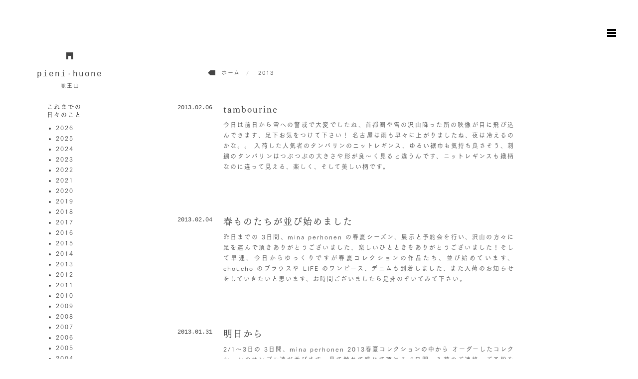

--- FILE ---
content_type: text/html; charset=UTF-8
request_url: https://www.pienihuone.com/everyday/2013/page/32/
body_size: 8757
content:

<!doctype html>
<html lang="ja">
<head>
<meta charset="utf-8">
<meta name="viewport" content="width=device-width,initial-scale=1">
<meta name="title" content="">
<meta name="description" content="pieni・huone（ピエニ フオネ）覚王山は、mina perhonen ( ミナ ペルホネン ) と ANTIPAST ( アンティパスト ) の商品を取り扱う名古屋のお店です。店頭販売のほか通販もしております。">
<meta name="keywords" content="通販, 販売, ネット, オンライン, ショップ, 名古屋">
<meta name="Slurp" content="NOYDIR">
<meta name="author" content="pieni・huone">
<meta property="og:title" content="">
<meta property="og:type" content="article">
<!--meta property="og:url" content="" /-->
<!--meta property="og:image" content="" /-->
<meta property="og:site_name" content="pieni・huone 覚王山">
<meta property="og:description" content="pieni・huone（ピエニ フオネ）覚王山は、mina perhonen ( ミナ ペルホネン ) と ANTIPAST ( アンティパスト ) の商品を取り扱う名古屋のお店です。店頭販売のほか通販もしております。">
<title>pieni・huone 覚王山</title>
<link rel="stylesheet" href="/cms/wp-content/themes/pienihuone/styles/app.min.css">
<script type="text/javascript" src="//webfont.fontplus.jp/accessor/script/fontplus.js?xz8NtReDsGg%3D&aa=1" charset="utf-8"></script>
<meta name='robots' content='max-image-preview:large' />
	<style>img:is([sizes="auto" i], [sizes^="auto," i]) { contain-intrinsic-size: 3000px 1500px }</style>
	<link rel="alternate" type="application/rss+xml" title="pieni huone 覚王山 &raquo; 日々のこと  フィード" href="https://www.pienihuone.com/everyday/feed/" />
<script type="text/javascript">
/* <![CDATA[ */
window._wpemojiSettings = {"baseUrl":"https:\/\/s.w.org\/images\/core\/emoji\/16.0.1\/72x72\/","ext":".png","svgUrl":"https:\/\/s.w.org\/images\/core\/emoji\/16.0.1\/svg\/","svgExt":".svg","source":{"concatemoji":"https:\/\/www.pienihuone.com\/cms\/wp-includes\/js\/wp-emoji-release.min.js?ver=6.8.3"}};
/*! This file is auto-generated */
!function(s,n){var o,i,e;function c(e){try{var t={supportTests:e,timestamp:(new Date).valueOf()};sessionStorage.setItem(o,JSON.stringify(t))}catch(e){}}function p(e,t,n){e.clearRect(0,0,e.canvas.width,e.canvas.height),e.fillText(t,0,0);var t=new Uint32Array(e.getImageData(0,0,e.canvas.width,e.canvas.height).data),a=(e.clearRect(0,0,e.canvas.width,e.canvas.height),e.fillText(n,0,0),new Uint32Array(e.getImageData(0,0,e.canvas.width,e.canvas.height).data));return t.every(function(e,t){return e===a[t]})}function u(e,t){e.clearRect(0,0,e.canvas.width,e.canvas.height),e.fillText(t,0,0);for(var n=e.getImageData(16,16,1,1),a=0;a<n.data.length;a++)if(0!==n.data[a])return!1;return!0}function f(e,t,n,a){switch(t){case"flag":return n(e,"\ud83c\udff3\ufe0f\u200d\u26a7\ufe0f","\ud83c\udff3\ufe0f\u200b\u26a7\ufe0f")?!1:!n(e,"\ud83c\udde8\ud83c\uddf6","\ud83c\udde8\u200b\ud83c\uddf6")&&!n(e,"\ud83c\udff4\udb40\udc67\udb40\udc62\udb40\udc65\udb40\udc6e\udb40\udc67\udb40\udc7f","\ud83c\udff4\u200b\udb40\udc67\u200b\udb40\udc62\u200b\udb40\udc65\u200b\udb40\udc6e\u200b\udb40\udc67\u200b\udb40\udc7f");case"emoji":return!a(e,"\ud83e\udedf")}return!1}function g(e,t,n,a){var r="undefined"!=typeof WorkerGlobalScope&&self instanceof WorkerGlobalScope?new OffscreenCanvas(300,150):s.createElement("canvas"),o=r.getContext("2d",{willReadFrequently:!0}),i=(o.textBaseline="top",o.font="600 32px Arial",{});return e.forEach(function(e){i[e]=t(o,e,n,a)}),i}function t(e){var t=s.createElement("script");t.src=e,t.defer=!0,s.head.appendChild(t)}"undefined"!=typeof Promise&&(o="wpEmojiSettingsSupports",i=["flag","emoji"],n.supports={everything:!0,everythingExceptFlag:!0},e=new Promise(function(e){s.addEventListener("DOMContentLoaded",e,{once:!0})}),new Promise(function(t){var n=function(){try{var e=JSON.parse(sessionStorage.getItem(o));if("object"==typeof e&&"number"==typeof e.timestamp&&(new Date).valueOf()<e.timestamp+604800&&"object"==typeof e.supportTests)return e.supportTests}catch(e){}return null}();if(!n){if("undefined"!=typeof Worker&&"undefined"!=typeof OffscreenCanvas&&"undefined"!=typeof URL&&URL.createObjectURL&&"undefined"!=typeof Blob)try{var e="postMessage("+g.toString()+"("+[JSON.stringify(i),f.toString(),p.toString(),u.toString()].join(",")+"));",a=new Blob([e],{type:"text/javascript"}),r=new Worker(URL.createObjectURL(a),{name:"wpTestEmojiSupports"});return void(r.onmessage=function(e){c(n=e.data),r.terminate(),t(n)})}catch(e){}c(n=g(i,f,p,u))}t(n)}).then(function(e){for(var t in e)n.supports[t]=e[t],n.supports.everything=n.supports.everything&&n.supports[t],"flag"!==t&&(n.supports.everythingExceptFlag=n.supports.everythingExceptFlag&&n.supports[t]);n.supports.everythingExceptFlag=n.supports.everythingExceptFlag&&!n.supports.flag,n.DOMReady=!1,n.readyCallback=function(){n.DOMReady=!0}}).then(function(){return e}).then(function(){var e;n.supports.everything||(n.readyCallback(),(e=n.source||{}).concatemoji?t(e.concatemoji):e.wpemoji&&e.twemoji&&(t(e.twemoji),t(e.wpemoji)))}))}((window,document),window._wpemojiSettings);
/* ]]> */
</script>
<style id='wp-emoji-styles-inline-css' type='text/css'>

	img.wp-smiley, img.emoji {
		display: inline !important;
		border: none !important;
		box-shadow: none !important;
		height: 1em !important;
		width: 1em !important;
		margin: 0 0.07em !important;
		vertical-align: -0.1em !important;
		background: none !important;
		padding: 0 !important;
	}
</style>
<link rel='stylesheet' id='wp-block-library-css' href='https://www.pienihuone.com/cms/wp-includes/css/dist/block-library/style.min.css?ver=6.8.3' type='text/css' media='all' />
<style id='classic-theme-styles-inline-css' type='text/css'>
/*! This file is auto-generated */
.wp-block-button__link{color:#fff;background-color:#32373c;border-radius:9999px;box-shadow:none;text-decoration:none;padding:calc(.667em + 2px) calc(1.333em + 2px);font-size:1.125em}.wp-block-file__button{background:#32373c;color:#fff;text-decoration:none}
</style>
<style id='global-styles-inline-css' type='text/css'>
:root{--wp--preset--aspect-ratio--square: 1;--wp--preset--aspect-ratio--4-3: 4/3;--wp--preset--aspect-ratio--3-4: 3/4;--wp--preset--aspect-ratio--3-2: 3/2;--wp--preset--aspect-ratio--2-3: 2/3;--wp--preset--aspect-ratio--16-9: 16/9;--wp--preset--aspect-ratio--9-16: 9/16;--wp--preset--color--black: #000000;--wp--preset--color--cyan-bluish-gray: #abb8c3;--wp--preset--color--white: #ffffff;--wp--preset--color--pale-pink: #f78da7;--wp--preset--color--vivid-red: #cf2e2e;--wp--preset--color--luminous-vivid-orange: #ff6900;--wp--preset--color--luminous-vivid-amber: #fcb900;--wp--preset--color--light-green-cyan: #7bdcb5;--wp--preset--color--vivid-green-cyan: #00d084;--wp--preset--color--pale-cyan-blue: #8ed1fc;--wp--preset--color--vivid-cyan-blue: #0693e3;--wp--preset--color--vivid-purple: #9b51e0;--wp--preset--gradient--vivid-cyan-blue-to-vivid-purple: linear-gradient(135deg,rgba(6,147,227,1) 0%,rgb(155,81,224) 100%);--wp--preset--gradient--light-green-cyan-to-vivid-green-cyan: linear-gradient(135deg,rgb(122,220,180) 0%,rgb(0,208,130) 100%);--wp--preset--gradient--luminous-vivid-amber-to-luminous-vivid-orange: linear-gradient(135deg,rgba(252,185,0,1) 0%,rgba(255,105,0,1) 100%);--wp--preset--gradient--luminous-vivid-orange-to-vivid-red: linear-gradient(135deg,rgba(255,105,0,1) 0%,rgb(207,46,46) 100%);--wp--preset--gradient--very-light-gray-to-cyan-bluish-gray: linear-gradient(135deg,rgb(238,238,238) 0%,rgb(169,184,195) 100%);--wp--preset--gradient--cool-to-warm-spectrum: linear-gradient(135deg,rgb(74,234,220) 0%,rgb(151,120,209) 20%,rgb(207,42,186) 40%,rgb(238,44,130) 60%,rgb(251,105,98) 80%,rgb(254,248,76) 100%);--wp--preset--gradient--blush-light-purple: linear-gradient(135deg,rgb(255,206,236) 0%,rgb(152,150,240) 100%);--wp--preset--gradient--blush-bordeaux: linear-gradient(135deg,rgb(254,205,165) 0%,rgb(254,45,45) 50%,rgb(107,0,62) 100%);--wp--preset--gradient--luminous-dusk: linear-gradient(135deg,rgb(255,203,112) 0%,rgb(199,81,192) 50%,rgb(65,88,208) 100%);--wp--preset--gradient--pale-ocean: linear-gradient(135deg,rgb(255,245,203) 0%,rgb(182,227,212) 50%,rgb(51,167,181) 100%);--wp--preset--gradient--electric-grass: linear-gradient(135deg,rgb(202,248,128) 0%,rgb(113,206,126) 100%);--wp--preset--gradient--midnight: linear-gradient(135deg,rgb(2,3,129) 0%,rgb(40,116,252) 100%);--wp--preset--font-size--small: 13px;--wp--preset--font-size--medium: 20px;--wp--preset--font-size--large: 36px;--wp--preset--font-size--x-large: 42px;--wp--preset--spacing--20: 0.44rem;--wp--preset--spacing--30: 0.67rem;--wp--preset--spacing--40: 1rem;--wp--preset--spacing--50: 1.5rem;--wp--preset--spacing--60: 2.25rem;--wp--preset--spacing--70: 3.38rem;--wp--preset--spacing--80: 5.06rem;--wp--preset--shadow--natural: 6px 6px 9px rgba(0, 0, 0, 0.2);--wp--preset--shadow--deep: 12px 12px 50px rgba(0, 0, 0, 0.4);--wp--preset--shadow--sharp: 6px 6px 0px rgba(0, 0, 0, 0.2);--wp--preset--shadow--outlined: 6px 6px 0px -3px rgba(255, 255, 255, 1), 6px 6px rgba(0, 0, 0, 1);--wp--preset--shadow--crisp: 6px 6px 0px rgba(0, 0, 0, 1);}:where(.is-layout-flex){gap: 0.5em;}:where(.is-layout-grid){gap: 0.5em;}body .is-layout-flex{display: flex;}.is-layout-flex{flex-wrap: wrap;align-items: center;}.is-layout-flex > :is(*, div){margin: 0;}body .is-layout-grid{display: grid;}.is-layout-grid > :is(*, div){margin: 0;}:where(.wp-block-columns.is-layout-flex){gap: 2em;}:where(.wp-block-columns.is-layout-grid){gap: 2em;}:where(.wp-block-post-template.is-layout-flex){gap: 1.25em;}:where(.wp-block-post-template.is-layout-grid){gap: 1.25em;}.has-black-color{color: var(--wp--preset--color--black) !important;}.has-cyan-bluish-gray-color{color: var(--wp--preset--color--cyan-bluish-gray) !important;}.has-white-color{color: var(--wp--preset--color--white) !important;}.has-pale-pink-color{color: var(--wp--preset--color--pale-pink) !important;}.has-vivid-red-color{color: var(--wp--preset--color--vivid-red) !important;}.has-luminous-vivid-orange-color{color: var(--wp--preset--color--luminous-vivid-orange) !important;}.has-luminous-vivid-amber-color{color: var(--wp--preset--color--luminous-vivid-amber) !important;}.has-light-green-cyan-color{color: var(--wp--preset--color--light-green-cyan) !important;}.has-vivid-green-cyan-color{color: var(--wp--preset--color--vivid-green-cyan) !important;}.has-pale-cyan-blue-color{color: var(--wp--preset--color--pale-cyan-blue) !important;}.has-vivid-cyan-blue-color{color: var(--wp--preset--color--vivid-cyan-blue) !important;}.has-vivid-purple-color{color: var(--wp--preset--color--vivid-purple) !important;}.has-black-background-color{background-color: var(--wp--preset--color--black) !important;}.has-cyan-bluish-gray-background-color{background-color: var(--wp--preset--color--cyan-bluish-gray) !important;}.has-white-background-color{background-color: var(--wp--preset--color--white) !important;}.has-pale-pink-background-color{background-color: var(--wp--preset--color--pale-pink) !important;}.has-vivid-red-background-color{background-color: var(--wp--preset--color--vivid-red) !important;}.has-luminous-vivid-orange-background-color{background-color: var(--wp--preset--color--luminous-vivid-orange) !important;}.has-luminous-vivid-amber-background-color{background-color: var(--wp--preset--color--luminous-vivid-amber) !important;}.has-light-green-cyan-background-color{background-color: var(--wp--preset--color--light-green-cyan) !important;}.has-vivid-green-cyan-background-color{background-color: var(--wp--preset--color--vivid-green-cyan) !important;}.has-pale-cyan-blue-background-color{background-color: var(--wp--preset--color--pale-cyan-blue) !important;}.has-vivid-cyan-blue-background-color{background-color: var(--wp--preset--color--vivid-cyan-blue) !important;}.has-vivid-purple-background-color{background-color: var(--wp--preset--color--vivid-purple) !important;}.has-black-border-color{border-color: var(--wp--preset--color--black) !important;}.has-cyan-bluish-gray-border-color{border-color: var(--wp--preset--color--cyan-bluish-gray) !important;}.has-white-border-color{border-color: var(--wp--preset--color--white) !important;}.has-pale-pink-border-color{border-color: var(--wp--preset--color--pale-pink) !important;}.has-vivid-red-border-color{border-color: var(--wp--preset--color--vivid-red) !important;}.has-luminous-vivid-orange-border-color{border-color: var(--wp--preset--color--luminous-vivid-orange) !important;}.has-luminous-vivid-amber-border-color{border-color: var(--wp--preset--color--luminous-vivid-amber) !important;}.has-light-green-cyan-border-color{border-color: var(--wp--preset--color--light-green-cyan) !important;}.has-vivid-green-cyan-border-color{border-color: var(--wp--preset--color--vivid-green-cyan) !important;}.has-pale-cyan-blue-border-color{border-color: var(--wp--preset--color--pale-cyan-blue) !important;}.has-vivid-cyan-blue-border-color{border-color: var(--wp--preset--color--vivid-cyan-blue) !important;}.has-vivid-purple-border-color{border-color: var(--wp--preset--color--vivid-purple) !important;}.has-vivid-cyan-blue-to-vivid-purple-gradient-background{background: var(--wp--preset--gradient--vivid-cyan-blue-to-vivid-purple) !important;}.has-light-green-cyan-to-vivid-green-cyan-gradient-background{background: var(--wp--preset--gradient--light-green-cyan-to-vivid-green-cyan) !important;}.has-luminous-vivid-amber-to-luminous-vivid-orange-gradient-background{background: var(--wp--preset--gradient--luminous-vivid-amber-to-luminous-vivid-orange) !important;}.has-luminous-vivid-orange-to-vivid-red-gradient-background{background: var(--wp--preset--gradient--luminous-vivid-orange-to-vivid-red) !important;}.has-very-light-gray-to-cyan-bluish-gray-gradient-background{background: var(--wp--preset--gradient--very-light-gray-to-cyan-bluish-gray) !important;}.has-cool-to-warm-spectrum-gradient-background{background: var(--wp--preset--gradient--cool-to-warm-spectrum) !important;}.has-blush-light-purple-gradient-background{background: var(--wp--preset--gradient--blush-light-purple) !important;}.has-blush-bordeaux-gradient-background{background: var(--wp--preset--gradient--blush-bordeaux) !important;}.has-luminous-dusk-gradient-background{background: var(--wp--preset--gradient--luminous-dusk) !important;}.has-pale-ocean-gradient-background{background: var(--wp--preset--gradient--pale-ocean) !important;}.has-electric-grass-gradient-background{background: var(--wp--preset--gradient--electric-grass) !important;}.has-midnight-gradient-background{background: var(--wp--preset--gradient--midnight) !important;}.has-small-font-size{font-size: var(--wp--preset--font-size--small) !important;}.has-medium-font-size{font-size: var(--wp--preset--font-size--medium) !important;}.has-large-font-size{font-size: var(--wp--preset--font-size--large) !important;}.has-x-large-font-size{font-size: var(--wp--preset--font-size--x-large) !important;}
:where(.wp-block-post-template.is-layout-flex){gap: 1.25em;}:where(.wp-block-post-template.is-layout-grid){gap: 1.25em;}
:where(.wp-block-columns.is-layout-flex){gap: 2em;}:where(.wp-block-columns.is-layout-grid){gap: 2em;}
:root :where(.wp-block-pullquote){font-size: 1.5em;line-height: 1.6;}
</style>
<link rel='stylesheet' id='wp-pagenavi-css' href='https://www.pienihuone.com/cms/wp-content/plugins/wp-pagenavi/pagenavi-css.css?ver=2.70' type='text/css' media='all' />
<link rel='stylesheet' id='usces_default_css-css' href='https://www.pienihuone.com/cms/wp-content/plugins/usc-e-shop/css/usces_default.css?ver=2.11.27.2601211' type='text/css' media='all' />
<link rel='stylesheet' id='dashicons-css' href='https://www.pienihuone.com/cms/wp-includes/css/dashicons.min.css?ver=6.8.3' type='text/css' media='all' />
<script type="text/javascript" src="https://www.pienihuone.com/cms/wp-includes/js/jquery/jquery.min.js?ver=3.7.1" id="jquery-core-js"></script>
<script type="text/javascript" src="https://www.pienihuone.com/cms/wp-includes/js/jquery/jquery-migrate.min.js?ver=3.4.1" id="jquery-migrate-js"></script>
<link rel="https://api.w.org/" href="https://www.pienihuone.com/wp-json/" /><link rel="EditURI" type="application/rsd+xml" title="RSD" href="https://www.pienihuone.com/cms/xmlrpc.php?rsd" />
<meta name="generator" content="WordPress 6.8.3" />
<script>
(function(i,s,o,g,r,a,m){i['GoogleAnalyticsObject']=r;i[r]=i[r]||function(){
  (i[r].q=i[r].q||[]).push(arguments)},i[r].l=1*new Date();a=s.createElement(o),
  m=s.getElementsByTagName(o)[0];a.async=1;a.src=g;m.parentNode.insertBefore(a,m)
  })(window,document,'script','//www.google-analytics.com/analytics.js','ga');

  ga('create', 'UA-63315550-1', 'auto');
  ga('send', 'pageview');
</script>
</head>
<body id="everyday2013page32" class="subpage everyday 2013 page 32">
<div id="fb-root"></div><script>(function(d, s, id) { var js, fjs = d.getElementsByTagName(s)[0]; if (d.getElementById(id)) return; js = d.createElement(s); js.id = id; js.src = "//connect.facebook.net/ja_JP/sdk.js#xfbml=1&appId=1479865222269682&version=v2.0"; fjs.parentNode.insertBefore(js, fjs); }(document, 'script', 'facebook-jssdk'));</script>
<div class="inner-wrap">
<div id="container" class="container main-section">
<header class="row">
<div class="container__header-left large-4 medium-5 small-24 columns">
<div class="site-logo">
<a href="/">
<span class="site-logo__name">pieni<span class="site-logo__dot">・</span>huone</span>
<span class="site-logo__locate">覚王山</span>
</a>
</div>
</div>
<nav id="global-nav" class="global-nav large-3 medium-5 small-23 columns right">
<h2 id="globalMenu" class="icon--menu"></h2>
<ul id="globalNavLists" class="global-nav__lists no-bullet">
<li class="global-nav__list information"><a href="/information/">お知らせ</a></li>
<li class="global-nav__list everyday"><a href="/everyday/">日々のこと</a></li>
<li class="global-nav__list about"><a href="/about/#map">地図と駐車場のご案内</a></li>
<li class="global-nav__list shop"><a href="/onlineshop/">オンラインショップ</a></li>
<li class="global-nav__list contact"><a href="/contact/">お問い合わせ</a></li>
</ul>
</nav>
</header>
<!-- <div class="row"> -->
<main class="large-push-8 large-12 medium-push-8 medium-16 small-push-1 small-22 columns left">
<header id="article-header"><div class="inner">
<div class="breadcrumbs">
<div class="breadcrumbs__home" itemscope itemtype="http://data-vocabulary.org/Breadcrumb"><a href="https://www.pienihuone.com" itemprop="url"><span itemprop="title">ホーム</span></a></div><div>  2013</div></div>
</div></header>
<article id="post-section<br />
<b>Warning</b>:  Undefined variable $i in <b>/home/xs208430/pienihuone.com/public_html/cms/wp-content/themes/pienihuone/archive-everyday.php</b> on line <b>17</b><br />
" class="normal post archive-post columns large-24 small-24">
<header>
<h1 class="pageTitle"><a href="https://www.pienihuone.com/everyday/tambourine/">tambourine</a></h1>
<p class="date"><span class="en">2013.02.06</span></p>
</header>
<div class="entry">
<p>今日は前日から雪への警戒で大変でしたね、首都圏や雪の沢山降った所の映像が目に飛び込んできます、足下お気をつけて下さい！ 名古屋は雨も早々に上がりましたね、夜は冷えるのかな。。 入荷した人気者のタンバリンのニットレギンス、ゆるい裾巾も気持ち良さそう、刺繍のタンバリンはつぶつぶの大きさや形が良〜く見ると違うんです、ニットレギンスも織柄なのに違って見える、楽しく、そして美しい柄です。</p>
</div>
</article>
<article id="post-section<br />
<b>Warning</b>:  Undefined variable $i in <b>/home/xs208430/pienihuone.com/public_html/cms/wp-content/themes/pienihuone/archive-everyday.php</b> on line <b>17</b><br />
" class="normal post archive-post columns large-24 small-24">
<header>
<h1 class="pageTitle"><a href="https://www.pienihuone.com/everyday/%e6%98%a5%e3%82%82%e3%81%ae%e3%81%9f%e3%81%a1%e3%81%8c%e4%b8%a6%e3%81%b3%e5%a7%8b%e3%82%81%e3%81%be%e3%81%97%e3%81%9f/">春ものたちが並び始めました</a></h1>
<p class="date"><span class="en">2013.02.04</span></p>
</header>
<div class="entry">
<p>昨日までの 3日間、mina perhonen の春夏シーズン、展示と予約会を行い、沢山の方々に足を運んで頂きありがとうございました、楽しいひとときをありがとうございました！そして早速、今日からゆっくりですが春夏コレクションの作品たち、並び始めています、choucho のブラウスや LIFE のワンピース、デニムも到着しました、また入荷のお知らせをしていきたいと思います、お時間ございましたら是非のぞいてみて下さい。</p>
</div>
</article>
<article id="post-section<br />
<b>Warning</b>:  Undefined variable $i in <b>/home/xs208430/pienihuone.com/public_html/cms/wp-content/themes/pienihuone/archive-everyday.php</b> on line <b>17</b><br />
" class="normal post archive-post columns large-24 small-24">
<header>
<h1 class="pageTitle"><a href="https://www.pienihuone.com/everyday/%e6%98%8e%e6%97%a5%e3%81%8b%e3%82%89/">明日から</a></h1>
<p class="date"><span class="en">2013.01.31</span></p>
</header>
<div class="entry">
<p>2/1〜3日の 3日間、mina perhonen 2013春夏コレクションの中から オーダーしたコレクションのサンプル達が並びます、見て触れて感じて頂ける 3日間、入荷のご連絡、ご予約を承ります。 シーズンテーマは「特別な日常へ」 日々を彩り、日々を素敵な気分にしてくれる作品たち、 春夏のここちよい雰囲気を感じて頂けたらと思います、 皆様のお越しをお待ちしております。</p>
</div>
</article>
<nav class="pagenation">
<div class='wp-pagenavi' role='navigation'>
<a class="previouspostslink" rel="prev" aria-label="前のページ" href="https://www.pienihuone.com/everyday/2013/page/31/">新しい記事</a><span class='extend'>…</span><a class="smaller page" title="ページ 10" href="https://www.pienihuone.com/everyday/2013/page/10/">10</a><a class="smaller page" title="ページ 20" href="https://www.pienihuone.com/everyday/2013/page/20/">20</a><span class='extend'>…</span><a class="page smaller" title="ページ 30" href="https://www.pienihuone.com/everyday/2013/page/30/">30</a><a class="page smaller" title="ページ 31" href="https://www.pienihuone.com/everyday/2013/page/31/">31</a><span aria-current='page' class='current'>32</span><a class="page larger" title="ページ 33" href="https://www.pienihuone.com/everyday/2013/page/33/">33</a><a class="page larger" title="ページ 34" href="https://www.pienihuone.com/everyday/2013/page/34/">34</a><span class='extend'>…</span><a class="nextpostslink" rel="next" aria-label="次のページ" href="https://www.pienihuone.com/everyday/2013/page/33/">前の記事</a>
</div></nav>
</main><aside class="large-pull-11 large-4 medium-pull-16 medium-4 small-push-2 small-22 columns left">
<h3 class="side-title">これまでの<br>日々のこと</h3>
<ul>
	<li><a href='https://www.pienihuone.com/everyday/2026/'>2026</a></li>
	<li><a href='https://www.pienihuone.com/everyday/2025/'>2025</a></li>
	<li><a href='https://www.pienihuone.com/everyday/2024/'>2024</a></li>
	<li><a href='https://www.pienihuone.com/everyday/2023/'>2023</a></li>
	<li><a href='https://www.pienihuone.com/everyday/2022/'>2022</a></li>
	<li><a href='https://www.pienihuone.com/everyday/2021/'>2021</a></li>
	<li><a href='https://www.pienihuone.com/everyday/2020/'>2020</a></li>
	<li><a href='https://www.pienihuone.com/everyday/2019/'>2019</a></li>
	<li><a href='https://www.pienihuone.com/everyday/2018/'>2018</a></li>
	<li><a href='https://www.pienihuone.com/everyday/2017/'>2017</a></li>
	<li><a href='https://www.pienihuone.com/everyday/2016/'>2016</a></li>
	<li><a href='https://www.pienihuone.com/everyday/2015/'>2015</a></li>
	<li><a href='https://www.pienihuone.com/everyday/2014/'>2014</a></li>
	<li><a href='https://www.pienihuone.com/everyday/2013/' aria-current="page">2013</a></li>
	<li><a href='https://www.pienihuone.com/everyday/2012/'>2012</a></li>
	<li><a href='https://www.pienihuone.com/everyday/2011/'>2011</a></li>
	<li><a href='https://www.pienihuone.com/everyday/2010/'>2010</a></li>
	<li><a href='https://www.pienihuone.com/everyday/2009/'>2009</a></li>
	<li><a href='https://www.pienihuone.com/everyday/2008/'>2008</a></li>
	<li><a href='https://www.pienihuone.com/everyday/2007/'>2007</a></li>
	<li><a href='https://www.pienihuone.com/everyday/2006/'>2006</a></li>
	<li><a href='https://www.pienihuone.com/everyday/2005/'>2005</a></li>
	<li><a href='https://www.pienihuone.com/everyday/2004/'>2004</a></li>
	<li><a href='https://www.pienihuone.com/everyday/2003/'>2003</a></li>
</ul>
</aside>
<footer class="container__footer small-24 columns">
<div class="footer-columns large-6 medium-11 small-24 columns">
<div class="site-logo site-logo--type_oneline">
<a href="/">
<span class="site-logo__name">pieni<span class="site-logo__dot">・</span>huone</span>
<span class="site-logo__locate">覚王山</span>
</a>
</div>
</div>
<div class="footer-columns large-7 medium-12 small-24 columns">
<p>
464-0064 名古屋市千種区山門町1-56 1F<br>
tel/fax. 052-753-6921<br>
open. 11:00~19:00<br>
close. 毎週火曜日・第3水曜日<br>
</p>
</div>
<div class="footer-columns large-5 medium-11 small-24 columns">
<ul class="brand-nav footer-nav">
<li class="footer-nav__list shop"><a href="/onlineshop/mina-perhonen" title="ミナ ペルホネン">minä perhonen</a>
<ul class="footer-nav__inner">
<li class="footer-nav__inner-list"><a href="/onlineshop/mina-perhonen/clothes/">clothes</a></li>
<li class="footer-nav__inner-list"><a href="/onlineshop/mina-perhonen/bag-accessories/">bag &amp; accessories</a></li>
<li class="footer-nav__inner-list"><a href="/onlineshop/mina-perhonen/children/">children</a></li>
</ul>
</li>
<li class="footer-nav__list shop"><a href="/onlineshop/antipast/" class="antipast" title="ANTIPAST">ANTIPAST</a></li>
<li class="footer-nav__list shop"><a href="/onlineshop/closet/" title="+closet /pieni•huone">+closet /pieni•huone</a></li>
</ul>
</div>
<div class="footer-columns large-5 medium-11 small-24 columns">
<ul class="footer-nav">
<li class="footer-nav__list information"><a href="/information/">お知らせ</a></li>
<li class="footer-nav__list everyday"><a href="/everyday/">日々のこと</a></li>
<li class="footer-nav__list about"><a href="/about/">ピエニ・フオネについて</a></li>
<li class="footer-nav__list about"><a href="/about/#map">地図と駐車場のご案内</a></li>
<li class="footer-nav__list shop"><a href="/onlineshop/">オンラインショップ</a></li>
<li class="footer-nav__list transaction"><a href="/transaction/">オンラインショップご利用について</a></li>
<li class="footer-nav__list contact"><a href="/contact/">お問い合わせ</a></li>
</ul>
</div>
<div class="medium-24 columns">
<p class="copyright en medium-text-center small-text-left">
	Copyright © pieni<small>・</small>huone.<br class="show-for-small-only">
	All Rights Reserved.
</p>
<p class="site-logo__locate medium-text-right small-text-left"><a href="/transaction/">特定商取引法に基づく表記</a></p>
</div>
</footer>
<!-- /#container -->
<!-- /div class="inner-wrap" -->
<script src="https://code.jquery.com/jquery-3.4.1.min.js" integrity="sha256-CSXorXvZcTkaix6Yvo6HppcZGetbYMGWSFlBw8HfCJo=" crossorigin="anonymous"></script>
<script src="//cdnjs.cloudflare.com/ajax/libs/masonry/3.2.2/masonry.pkgd.min.js"></script>
<script src="//cdnjs.cloudflare.com/ajax/libs/jquery-easing/1.3/jquery.easing.min.js"></script>
<script src="//cdnjs.cloudflare.com/ajax/libs/jquery.imagesloaded/3.1.8/imagesloaded.pkgd.min.js"></script>
<script src="/cms/wp-content/themes/pienihuone/scripts/app.js"></script>
<script type="speculationrules">
{"prefetch":[{"source":"document","where":{"and":[{"href_matches":"\/*"},{"not":{"href_matches":["\/cms\/wp-*.php","\/cms\/wp-admin\/*","\/cms\/wp-content\/uploads\/*","\/cms\/wp-content\/*","\/cms\/wp-content\/plugins\/*","\/cms\/wp-content\/themes\/pienihuone\/*","\/*\\?(.+)"]}},{"not":{"selector_matches":"a[rel~=\"nofollow\"]"}},{"not":{"selector_matches":".no-prefetch, .no-prefetch a"}}]},"eagerness":"conservative"}]}
</script>
	<script type='text/javascript'>
		uscesL10n = {
			
			'ajaxurl': "https://www.pienihuone.com/cms/wp-admin/admin-ajax.php",
			'loaderurl': "https://www.pienihuone.com/cms/wp-content/plugins/usc-e-shop/images/loading.gif",
			'post_id': "1133",
			'cart_number': "4",
			'is_cart_row': false,
			'opt_esse': new Array(  ),
			'opt_means': new Array(  ),
			'mes_opts': new Array(  ),
			'key_opts': new Array(  ),
			'previous_url': "https://www.pienihuone.com",
			'itemRestriction': "",
			'itemOrderAcceptable': "0",
			'uscespage': "wp_search",
			'uscesid': "MDVlMzUwNmY3OWRlMmFjNTMwOGUwMWEzNDY3NzYyMGRkMzgzNjI5OWU2MjZhNTkxX2FjdGluZ18wX0E%3D",
			'wc_nonce': "84759239c9"
		}
	</script>
	<script type='text/javascript' src='https://www.pienihuone.com/cms/wp-content/plugins/usc-e-shop/js/usces_cart.js'></script>
			<!-- Welcart version : v2.11.27.2601211 -->
</body></html>

--- FILE ---
content_type: application/javascript
request_url: https://www.pienihuone.com/cms/wp-content/themes/pienihuone/scripts/app.js
body_size: 4693
content:
!function(t){var e={};function i(n){if(e[n])return e[n].exports;var o=e[n]={i:n,l:!1,exports:{}};return t[n].call(o.exports,o,o.exports,i),o.l=!0,o.exports}i.m=t,i.c=e,i.d=function(t,e,n){i.o(t,e)||Object.defineProperty(t,e,{enumerable:!0,get:n})},i.r=function(t){"undefined"!=typeof Symbol&&Symbol.toStringTag&&Object.defineProperty(t,Symbol.toStringTag,{value:"Module"}),Object.defineProperty(t,"__esModule",{value:!0})},i.t=function(t,e){if(1&e&&(t=i(t)),8&e)return t;if(4&e&&"object"==typeof t&&t&&t.__esModule)return t;var n=Object.create(null);if(i.r(n),Object.defineProperty(n,"default",{enumerable:!0,value:t}),2&e&&"string"!=typeof t)for(var o in t)i.d(n,o,function(e){return t[e]}.bind(null,o));return n},i.n=function(t){var e=t&&t.__esModule?function(){return t.default}:function(){return t};return i.d(e,"a",e),e},i.o=function(t,e){return Object.prototype.hasOwnProperty.call(t,e)},i.p="",i(i.s=0)}([function(t,e,i){"use strict";i.r(e);var n="auto",o="zoom-in",s="zoom-out",r="grab",a="move";function l(t,e,i){var n=!(arguments.length>3&&void 0!==arguments[3])||arguments[3],o={passive:!1};n?t.addEventListener(e,i,o):t.removeEventListener(e,i,o)}function c(t,e){if(t){var i=new Image;i.onload=function(){e&&e(i)},i.src=t}}function h(t){return t.dataset.original?t.dataset.original:"A"===t.parentNode.tagName?t.parentNode.getAttribute("href"):null}function u(t,e,i){!function(t){var e=d,i=f;if(t.transition){var n=t.transition;delete t.transition,t[e]=n}if(t.transform){var o=t.transform;delete t.transform,t[i]=o}}(e);var n=t.style,o={};for(var s in e)i&&(o[s]=n[s]||""),n[s]=e[s];return o}var d="transition",f="transform",p="transform",g="transitionend";var m=function(){},y={enableGrab:!0,preloadImage:!1,closeOnWindowResize:!0,transitionDuration:.4,transitionTimingFunction:"cubic-bezier(0.4, 0, 0, 1)",bgColor:"rgb(255, 255, 255)",bgOpacity:1,scaleBase:1,scaleExtra:.5,scrollThreshold:40,zIndex:998,customSize:null,onOpen:m,onClose:m,onGrab:m,onMove:m,onRelease:m,onBeforeOpen:m,onBeforeClose:m,onBeforeGrab:m,onBeforeRelease:m,onImageLoading:m,onImageLoaded:m},v={init:function(t){var e,i;e=this,i=t,Object.getOwnPropertyNames(Object.getPrototypeOf(e)).forEach((function(t){e[t]=e[t].bind(i)}))},click:function(t){if(t.preventDefault(),w(t))return window.open(this.target.srcOriginal||t.currentTarget.src,"_blank");this.shown?this.released?this.close():this.release():this.open(t.currentTarget)},scroll:function(){var t=document.documentElement||document.body.parentNode||document.body,e=window.pageXOffset||t.scrollLeft,i=window.pageYOffset||t.scrollTop;null===this.lastScrollPosition&&(this.lastScrollPosition={x:e,y:i});var n=this.lastScrollPosition.x-e,o=this.lastScrollPosition.y-i,s=this.options.scrollThreshold;(Math.abs(o)>=s||Math.abs(n)>=s)&&(this.lastScrollPosition=null,this.close())},keydown:function(t){(function(t){return"Escape"===(t.key||t.code)||27===t.keyCode})(t)&&(this.released?this.close():this.release(this.close))},mousedown:function(t){if(b(t)&&!w(t)){t.preventDefault();var e=t.clientX,i=t.clientY;this.pressTimer=setTimeout(function(){this.grab(e,i)}.bind(this),200)}},mousemove:function(t){this.released||this.move(t.clientX,t.clientY)},mouseup:function(t){b(t)&&!w(t)&&(clearTimeout(this.pressTimer),this.released?this.close():this.release())},touchstart:function(t){t.preventDefault();var e=t.touches[0],i=e.clientX,n=e.clientY;this.pressTimer=setTimeout(function(){this.grab(i,n)}.bind(this),200)},touchmove:function(t){if(!this.released){var e=t.touches[0],i=e.clientX,n=e.clientY;this.move(i,n)}},touchend:function(t){(function(t){t.targetTouches.length})(t)||(clearTimeout(this.pressTimer),this.released?this.close():this.release())},clickOverlay:function(){this.close()},resizeWindow:function(){this.close()}};function b(t){return 0===t.button}function w(t){return t.metaKey||t.ctrlKey}var O={init:function(t){this.el=document.createElement("div"),this.instance=t,this.parent=document.body,u(this.el,{position:"fixed",top:0,left:0,right:0,bottom:0,opacity:0}),this.updateStyle(t.options),l(this.el,"click",t.handler.clickOverlay.bind(t))},updateStyle:function(t){u(this.el,{zIndex:t.zIndex,backgroundColor:t.bgColor,transition:"opacity\n        "+t.transitionDuration+"s\n        "+t.transitionTimingFunction})},insert:function(){this.parent.appendChild(this.el)},remove:function(){this.parent.removeChild(this.el)},fadeIn:function(){this.el.offsetWidth,this.el.style.opacity=this.instance.options.bgOpacity},fadeOut:function(){this.el.style.opacity=0}},x="function"==typeof Symbol&&"symbol"==typeof Symbol.iterator?function(t){return typeof t}:function(t){return t&&"function"==typeof Symbol&&t.constructor===Symbol&&t!==Symbol.prototype?"symbol":typeof t},k=function(){function t(t,e){for(var i=0;i<e.length;i++){var n=e[i];n.enumerable=n.enumerable||!1,n.configurable=!0,"value"in n&&(n.writable=!0),Object.defineProperty(t,n.key,n)}}return function(e,i,n){return i&&t(e.prototype,i),n&&t(e,n),e}}(),S=Object.assign||function(t){for(var e=1;e<arguments.length;e++){var i=arguments[e];for(var n in i)Object.prototype.hasOwnProperty.call(i,n)&&(t[n]=i[n])}return t},C={init:function(t,e){this.el=t,this.instance=e,this.srcThumbnail=this.el.getAttribute("src"),this.srcset=this.el.getAttribute("srcset"),this.srcOriginal=h(this.el),this.rect=this.el.getBoundingClientRect(),this.translate=null,this.scale=null,this.styleOpen=null,this.styleClose=null},zoomIn:function(){var t=this.instance.options,e=t.zIndex,i=t.enableGrab,n=t.transitionDuration,o=t.transitionTimingFunction;this.translate=this.calculateTranslate(),this.scale=this.calculateScale(),this.styleOpen={position:"relative",zIndex:e+1,cursor:i?r:s,transition:p+"\n        "+n+"s\n        "+o,transform:"translate3d("+this.translate.x+"px, "+this.translate.y+"px, 0px)\n        scale("+this.scale.x+","+this.scale.y+")",height:this.rect.height+"px",width:this.rect.width+"px"},this.el.offsetWidth,this.styleClose=u(this.el,this.styleOpen,!0)},zoomOut:function(){this.el.offsetWidth,u(this.el,{transform:"none"})},grab:function(t,e,i){var n=T(),o=n.x-t,s=n.y-e;u(this.el,{cursor:a,transform:"translate3d(\n        "+(this.translate.x+o)+"px, "+(this.translate.y+s)+"px, 0px)\n        scale("+(this.scale.x+i)+","+(this.scale.y+i)+")"})},move:function(t,e,i){var n=T(),o=n.x-t,s=n.y-e;u(this.el,{transition:p,transform:"translate3d(\n        "+(this.translate.x+o)+"px, "+(this.translate.y+s)+"px, 0px)\n        scale("+(this.scale.x+i)+","+(this.scale.y+i)+")"})},restoreCloseStyle:function(){u(this.el,this.styleClose)},restoreOpenStyle:function(){u(this.el,this.styleOpen)},upgradeSource:function(){if(this.srcOriginal){var t=this.el.parentNode;this.srcset&&this.el.removeAttribute("srcset");var e=this.el.cloneNode(!1);e.setAttribute("src",this.srcOriginal),e.style.position="fixed",e.style.visibility="hidden",t.appendChild(e),setTimeout(function(){this.el.setAttribute("src",this.srcOriginal),t.removeChild(e)}.bind(this),50)}},downgradeSource:function(){this.srcOriginal&&(this.srcset&&this.el.setAttribute("srcset",this.srcset),this.el.setAttribute("src",this.srcThumbnail))},calculateTranslate:function(){var t=T(),e=this.rect.left+this.rect.width/2,i=this.rect.top+this.rect.height/2;return{x:t.x-e,y:t.y-i}},calculateScale:function(){var t=this.el.dataset,e=t.zoomingHeight,i=t.zoomingWidth,n=this.instance.options,o=n.customSize,s=n.scaleBase;if(!o&&e&&i)return{x:i/this.rect.width,y:e/this.rect.height};if(o&&"object"===(void 0===o?"undefined":x(o)))return{x:o.width/this.rect.width,y:o.height/this.rect.height};var r=this.rect.width/2,a=this.rect.height/2,l=T(),c={x:l.x-r,y:l.y-a},h=c.x/r,u=c.y/a,d=s+Math.min(h,u);if(o&&"string"==typeof o){var f=i||this.el.naturalWidth,p=e||this.el.naturalHeight,g=parseFloat(o)*f/(100*this.rect.width),m=parseFloat(o)*p/(100*this.rect.height);if(d>g||d>m)return{x:g,y:m}}return{x:d,y:d}}};function T(){var t=document.documentElement;return{x:Math.min(t.clientWidth,window.innerWidth)/2,y:Math.min(t.clientHeight,window.innerHeight)/2}}function _(t,e,i){["mousedown","mousemove","mouseup","touchstart","touchmove","touchend"].forEach((function(n){l(t,n,e[n],i)}))}var z=function(){function t(e){!function(t,e){if(!(t instanceof e))throw new TypeError("Cannot call a class as a function")}(this,t),this.target=Object.create(C),this.overlay=Object.create(O),this.handler=Object.create(v),this.body=document.body,this.shown=!1,this.lock=!1,this.released=!0,this.lastScrollPosition=null,this.pressTimer=null,this.options=S({},y,e),this.overlay.init(this),this.handler.init(this)}return k(t,[{key:"listen",value:function(t){if("string"==typeof t)for(var e=document.querySelectorAll(t),i=e.length;i--;)this.listen(e[i]);else"IMG"===t.tagName&&(t.style.cursor=o,l(t,"click",this.handler.click),this.options.preloadImage&&c(h(t)));return this}},{key:"config",value:function(t){return t?(S(this.options,t),this.overlay.updateStyle(this.options),this):this.options}},{key:"open",value:function(t){var e=this,i=arguments.length>1&&void 0!==arguments[1]?arguments[1]:this.options.onOpen;if(!this.shown&&!this.lock){var n="string"==typeof t?document.querySelector(t):t;if("IMG"===n.tagName){if(this.options.onBeforeOpen(n),this.target.init(n,this),!this.options.preloadImage){var o=this.target.srcOriginal;null!=o&&(this.options.onImageLoading(n),c(o,this.options.onImageLoaded))}this.shown=!0,this.lock=!0,this.target.zoomIn(),this.overlay.insert(),this.overlay.fadeIn(),l(document,"scroll",this.handler.scroll),l(document,"keydown",this.handler.keydown),this.options.closeOnWindowResize&&l(window,"resize",this.handler.resizeWindow);var s=function t(){l(n,g,t,!1),e.lock=!1,e.target.upgradeSource(),e.options.enableGrab&&_(document,e.handler,!0),i(n)};return l(n,g,s),this}}}},{key:"close",value:function(){var t=this,e=arguments.length>0&&void 0!==arguments[0]?arguments[0]:this.options.onClose;if(this.shown&&!this.lock){var i=this.target.el;this.options.onBeforeClose(i),this.lock=!0,this.body.style.cursor=n,this.overlay.fadeOut(),this.target.zoomOut(),l(document,"scroll",this.handler.scroll,!1),l(document,"keydown",this.handler.keydown,!1),this.options.closeOnWindowResize&&l(window,"resize",this.handler.resizeWindow,!1);var o=function n(){l(i,g,n,!1),t.shown=!1,t.lock=!1,t.target.downgradeSource(),t.options.enableGrab&&_(document,t.handler,!1),t.target.restoreCloseStyle(),t.overlay.remove(),e(i)};return l(i,g,o),this}}},{key:"grab",value:function(t,e){var i=arguments.length>2&&void 0!==arguments[2]?arguments[2]:this.options.scaleExtra,n=arguments.length>3&&void 0!==arguments[3]?arguments[3]:this.options.onGrab;if(this.shown&&!this.lock){var o=this.target.el;this.options.onBeforeGrab(o),this.released=!1,this.target.grab(t,e,i);var s=function t(){l(o,g,t,!1),n(o)};return l(o,g,s),this}}},{key:"move",value:function(t,e){var i=arguments.length>2&&void 0!==arguments[2]?arguments[2]:this.options.scaleExtra,n=arguments.length>3&&void 0!==arguments[3]?arguments[3]:this.options.onMove;if(this.shown&&!this.lock){this.released=!1,this.body.style.cursor=a,this.target.move(t,e,i);var o=this.target.el,s=function t(){l(o,g,t,!1),n(o)};return l(o,g,s),this}}},{key:"release",value:function(){var t=this,e=arguments.length>0&&void 0!==arguments[0]?arguments[0]:this.options.onRelease;if(this.shown&&!this.lock){var i=this.target.el;this.options.onBeforeRelease(i),this.lock=!0,this.body.style.cursor=n,this.target.restoreOpenStyle();var o=function n(){l(i,g,n,!1),t.lock=!1,t.released=!0,e(i)};return l(i,g,o),this}}}]),t}();document.addEventListener("DOMContentLoaded",(function(){new z({}).listen(".zoom-js img")})),$=window.$,$((function(){if($(".entry img").each((function(){$(this).width()<40&&$(this).remove()})),$(".action-card__quant").each((function(){this._num=Number($(this).children("input").val())})).on("changeQuant",(function(t,e){return this._num+=e,$(this).children("input").val(this._num),this})),$(".action-card__quant__increase").on("click",(function(){return $(this).parent(".action-card__quant").trigger("changeQuant",[1]),this})),$(".action-card__quant__decrease").on("click",(function(){return $(this).parent(".action-card__quant").trigger("changeQuant",[-1]),this})),$("#globalMenu").each((function(t,e){var i=$("#globalMenu,#globalNavLists");$(this).on("click",(function(t){i.hasClass("open")?i.removeClass("open"):(i.addClass("open"),t.stopPropagation())}))})),$("body").on("click",(function(t){$("#globalMenu").hasClass("open")&&$("#globalMenu,#globalNavLists").removeClass("open")})),$("html.touch").length&&$("#globalMenu").hasClass("open")&&$("#globalMenu").trigger("click"),$("body.onlineshop").length){var t=document.querySelector("#itemList"),e=document.querySelectorAll(".thumb"),i={itemSelector:".item-list__thumb",percentPosition:!0,gutter:0,isFitWidth:!0};imagesLoaded(e).on("progress",(function(e,n){$(n.img).addClass("show");new Masonry(t,i)})).on("always",(function(t){$(".thumb").addClass("show")}))}if($("body#mail-order").length||$("body#order").length){var n=[],o="",s=window.location.search;if(""===s)return this;for(var r=s.slice(1).split("&"),a=r.length,l=0;l<a;l++)o=r[l].split("="),n.push(o[0]),n[o[0]]=o[1];if(void 0===n.item)return this;var c=decodeURIComponent(n.item);$("input#title").val(c.replace(/\+/g," ").replace(/&/g,"&amp;").replace(/</g,"&lt;").replace(/>/g,"&gt;").replace(/"/g,"&quot;").replace(/'/g,"&#39;")+"について")}$("body#payment").length&&($("#delivery-form").hide(),$('input[name="発送先"]').on("click",(function(t){!0===t.target.checked&&"別の発送先を指定する"===t.target.defaultValue&&$("#delivery-form").show(),!0===t.target.checked&&"お客様情報と同じ"===t.target.defaultValue&&$("#delivery-form").hide()})))}))}]);
//# sourceMappingURL=app.js.map

--- FILE ---
content_type: text/plain
request_url: https://www.google-analytics.com/j/collect?v=1&_v=j102&a=1105887497&t=pageview&_s=1&dl=https%3A%2F%2Fwww.pienihuone.com%2Feveryday%2F2013%2Fpage%2F32%2F&ul=en-us%40posix&dt=pieni%E3%83%BBhuone%20%E8%A6%9A%E7%8E%8B%E5%B1%B1&sr=1280x720&vp=1280x720&_u=IEBAAEABAAAAACAAI~&jid=705655148&gjid=378753531&cid=283562502.1769081718&tid=UA-63315550-1&_gid=1441459233.1769081718&_r=1&_slc=1&z=1962723890
body_size: -451
content:
2,cG-ECXWRQV168